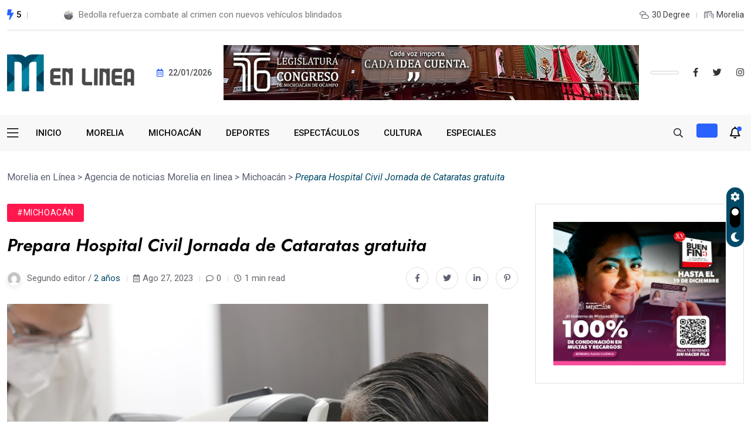

--- FILE ---
content_type: text/html; charset=UTF-8
request_url: https://moreliaenlinea.mx/prepara-hospital-civil-jornada-de-cataratas-gratuita/
body_size: 13022
content:
<!doctype html>
<html lang="es">
<head>
	<meta charset="UTF-8">
	<meta name="viewport" content="width=device-width, initial-scale=1">
	<link rel="profile" href="https://gmpg.org/xfn/11">

	<meta name='robots' content='index, follow, max-image-preview:large, max-snippet:-1, max-video-preview:-1' />

	<!-- This site is optimized with the Yoast SEO plugin v23.0 - https://yoast.com/wordpress/plugins/seo/ -->
	<title>Prepara Hospital Civil Jornada de Cataratas gratuita - Morelia en Línea</title>
	<link rel="canonical" href="https://moreliaenlinea.mx/prepara-hospital-civil-jornada-de-cataratas-gratuita/" />
	<meta property="og:locale" content="es_ES" />
	<meta property="og:type" content="article" />
	<meta property="og:title" content="Prepara Hospital Civil Jornada de Cataratas gratuita - Morelia en Línea" />
	<meta property="og:description" content="Del 18 al 22 de septiembre más de 110 pacientes serán intervenidos. Morelia, Michoacán, a 27 de agosto del 2023.- La Secretaría de Salud de Michoacán (SSM), trabaja para mejorar la calidad de vida de pacientes con cataratas y reintegrarlos a la vida social, por ello, del 18 al 22 de septiembre arrancará la Jornada [&hellip;]" />
	<meta property="og:url" content="https://moreliaenlinea.mx/prepara-hospital-civil-jornada-de-cataratas-gratuita/" />
	<meta property="og:site_name" content="Morelia en Línea" />
	<meta property="article:published_time" content="2023-08-27T18:11:29+00:00" />
	<meta property="article:modified_time" content="2023-08-27T18:11:30+00:00" />
	<meta property="og:image" content="https://moreliaenlinea.mx/wp-content/uploads/2023/08/db057302-770d-42a3-980d-204fa1698ad2.jpg" />
	<meta property="og:image:width" content="935" />
	<meta property="og:image:height" content="643" />
	<meta property="og:image:type" content="image/jpeg" />
	<meta name="author" content="Segundo editor" />
	<meta name="twitter:card" content="summary_large_image" />
	<meta name="twitter:creator" content="@morelia_enlinea" />
	<meta name="twitter:site" content="@morelia_enlinea" />
	<script type="application/ld+json" class="yoast-schema-graph">{"@context":"https://schema.org","@graph":[{"@type":"Article","@id":"https://moreliaenlinea.mx/prepara-hospital-civil-jornada-de-cataratas-gratuita/#article","isPartOf":{"@id":"https://moreliaenlinea.mx/prepara-hospital-civil-jornada-de-cataratas-gratuita/"},"author":{"name":"Segundo editor","@id":"https://moreliaenlinea.mx/#/schema/person/8183945e62f81d78ea613204d9c6a256"},"headline":"Prepara Hospital Civil Jornada de Cataratas gratuita","datePublished":"2023-08-27T18:11:29+00:00","dateModified":"2023-08-27T18:11:30+00:00","mainEntityOfPage":{"@id":"https://moreliaenlinea.mx/prepara-hospital-civil-jornada-de-cataratas-gratuita/"},"wordCount":201,"publisher":{"@id":"https://moreliaenlinea.mx/#organization"},"image":{"@id":"https://moreliaenlinea.mx/prepara-hospital-civil-jornada-de-cataratas-gratuita/#primaryimage"},"thumbnailUrl":"https://moreliaenlinea.mx/wp-content/uploads/2023/08/db057302-770d-42a3-980d-204fa1698ad2.jpg","articleSection":["Michoacán"],"inLanguage":"es"},{"@type":"WebPage","@id":"https://moreliaenlinea.mx/prepara-hospital-civil-jornada-de-cataratas-gratuita/","url":"https://moreliaenlinea.mx/prepara-hospital-civil-jornada-de-cataratas-gratuita/","name":"Prepara Hospital Civil Jornada de Cataratas gratuita - Morelia en Línea","isPartOf":{"@id":"https://moreliaenlinea.mx/#website"},"primaryImageOfPage":{"@id":"https://moreliaenlinea.mx/prepara-hospital-civil-jornada-de-cataratas-gratuita/#primaryimage"},"image":{"@id":"https://moreliaenlinea.mx/prepara-hospital-civil-jornada-de-cataratas-gratuita/#primaryimage"},"thumbnailUrl":"https://moreliaenlinea.mx/wp-content/uploads/2023/08/db057302-770d-42a3-980d-204fa1698ad2.jpg","datePublished":"2023-08-27T18:11:29+00:00","dateModified":"2023-08-27T18:11:30+00:00","breadcrumb":{"@id":"https://moreliaenlinea.mx/prepara-hospital-civil-jornada-de-cataratas-gratuita/#breadcrumb"},"inLanguage":"es","potentialAction":[{"@type":"ReadAction","target":["https://moreliaenlinea.mx/prepara-hospital-civil-jornada-de-cataratas-gratuita/"]}]},{"@type":"ImageObject","inLanguage":"es","@id":"https://moreliaenlinea.mx/prepara-hospital-civil-jornada-de-cataratas-gratuita/#primaryimage","url":"https://moreliaenlinea.mx/wp-content/uploads/2023/08/db057302-770d-42a3-980d-204fa1698ad2.jpg","contentUrl":"https://moreliaenlinea.mx/wp-content/uploads/2023/08/db057302-770d-42a3-980d-204fa1698ad2.jpg","width":935,"height":643},{"@type":"BreadcrumbList","@id":"https://moreliaenlinea.mx/prepara-hospital-civil-jornada-de-cataratas-gratuita/#breadcrumb","itemListElement":[{"@type":"ListItem","position":1,"name":"Portada","item":"https://moreliaenlinea.mx/"},{"@type":"ListItem","position":2,"name":"Agencia de noticias Morelia en linea","item":"https://moreliaenlinea.mx/agencia-noticias-morelia-en-linea/"},{"@type":"ListItem","position":3,"name":"Prepara Hospital Civil Jornada de Cataratas gratuita"}]},{"@type":"WebSite","@id":"https://moreliaenlinea.mx/#website","url":"https://moreliaenlinea.mx/","name":"Morelia en Línea","description":"","publisher":{"@id":"https://moreliaenlinea.mx/#organization"},"potentialAction":[{"@type":"SearchAction","target":{"@type":"EntryPoint","urlTemplate":"https://moreliaenlinea.mx/?s={search_term_string}"},"query-input":"required name=search_term_string"}],"inLanguage":"es"},{"@type":"Organization","@id":"https://moreliaenlinea.mx/#organization","name":"Morelia en Línea","url":"https://moreliaenlinea.mx/","logo":{"@type":"ImageObject","inLanguage":"es","@id":"https://moreliaenlinea.mx/#/schema/logo/image/","url":"https://moreliaenlinea.mx/wp-content/uploads/2023/10/Logotipo_rec.png","contentUrl":"https://moreliaenlinea.mx/wp-content/uploads/2023/10/Logotipo_rec.png","width":2133,"height":2703,"caption":"Morelia en Línea"},"image":{"@id":"https://moreliaenlinea.mx/#/schema/logo/image/"},"sameAs":["https://x.com/morelia_enlinea"]},{"@type":"Person","@id":"https://moreliaenlinea.mx/#/schema/person/8183945e62f81d78ea613204d9c6a256","name":"Segundo editor","image":{"@type":"ImageObject","inLanguage":"es","@id":"https://moreliaenlinea.mx/#/schema/person/image/","url":"https://secure.gravatar.com/avatar/286b307ce022779e6f4da81b875d3807?s=96&d=mm&r=g","contentUrl":"https://secure.gravatar.com/avatar/286b307ce022779e6f4da81b875d3807?s=96&d=mm&r=g","caption":"Segundo editor"},"url":"https://moreliaenlinea.mx/author/alfonso/"}]}</script>
	<!-- / Yoast SEO plugin. -->


<link rel='dns-prefetch' href='//fonts.googleapis.com' />
<link rel="alternate" type="application/rss+xml" title="Morelia en Línea &raquo; Feed" href="https://moreliaenlinea.mx/feed/" />
<link rel="alternate" type="application/rss+xml" title="Morelia en Línea &raquo; Feed de los comentarios" href="https://moreliaenlinea.mx/comments/feed/" />
<link rel="alternate" type="application/rss+xml" title="Morelia en Línea &raquo; Comentario Prepara Hospital Civil Jornada de Cataratas gratuita del feed" href="https://moreliaenlinea.mx/prepara-hospital-civil-jornada-de-cataratas-gratuita/feed/" />
<script>
window._wpemojiSettings = {"baseUrl":"https:\/\/s.w.org\/images\/core\/emoji\/15.0.3\/72x72\/","ext":".png","svgUrl":"https:\/\/s.w.org\/images\/core\/emoji\/15.0.3\/svg\/","svgExt":".svg","source":{"concatemoji":"https:\/\/moreliaenlinea.mx\/wp-includes\/js\/wp-emoji-release.min.js?ver=6.6"}};
/*! This file is auto-generated */
!function(i,n){var o,s,e;function c(e){try{var t={supportTests:e,timestamp:(new Date).valueOf()};sessionStorage.setItem(o,JSON.stringify(t))}catch(e){}}function p(e,t,n){e.clearRect(0,0,e.canvas.width,e.canvas.height),e.fillText(t,0,0);var t=new Uint32Array(e.getImageData(0,0,e.canvas.width,e.canvas.height).data),r=(e.clearRect(0,0,e.canvas.width,e.canvas.height),e.fillText(n,0,0),new Uint32Array(e.getImageData(0,0,e.canvas.width,e.canvas.height).data));return t.every(function(e,t){return e===r[t]})}function u(e,t,n){switch(t){case"flag":return n(e,"\ud83c\udff3\ufe0f\u200d\u26a7\ufe0f","\ud83c\udff3\ufe0f\u200b\u26a7\ufe0f")?!1:!n(e,"\ud83c\uddfa\ud83c\uddf3","\ud83c\uddfa\u200b\ud83c\uddf3")&&!n(e,"\ud83c\udff4\udb40\udc67\udb40\udc62\udb40\udc65\udb40\udc6e\udb40\udc67\udb40\udc7f","\ud83c\udff4\u200b\udb40\udc67\u200b\udb40\udc62\u200b\udb40\udc65\u200b\udb40\udc6e\u200b\udb40\udc67\u200b\udb40\udc7f");case"emoji":return!n(e,"\ud83d\udc26\u200d\u2b1b","\ud83d\udc26\u200b\u2b1b")}return!1}function f(e,t,n){var r="undefined"!=typeof WorkerGlobalScope&&self instanceof WorkerGlobalScope?new OffscreenCanvas(300,150):i.createElement("canvas"),a=r.getContext("2d",{willReadFrequently:!0}),o=(a.textBaseline="top",a.font="600 32px Arial",{});return e.forEach(function(e){o[e]=t(a,e,n)}),o}function t(e){var t=i.createElement("script");t.src=e,t.defer=!0,i.head.appendChild(t)}"undefined"!=typeof Promise&&(o="wpEmojiSettingsSupports",s=["flag","emoji"],n.supports={everything:!0,everythingExceptFlag:!0},e=new Promise(function(e){i.addEventListener("DOMContentLoaded",e,{once:!0})}),new Promise(function(t){var n=function(){try{var e=JSON.parse(sessionStorage.getItem(o));if("object"==typeof e&&"number"==typeof e.timestamp&&(new Date).valueOf()<e.timestamp+604800&&"object"==typeof e.supportTests)return e.supportTests}catch(e){}return null}();if(!n){if("undefined"!=typeof Worker&&"undefined"!=typeof OffscreenCanvas&&"undefined"!=typeof URL&&URL.createObjectURL&&"undefined"!=typeof Blob)try{var e="postMessage("+f.toString()+"("+[JSON.stringify(s),u.toString(),p.toString()].join(",")+"));",r=new Blob([e],{type:"text/javascript"}),a=new Worker(URL.createObjectURL(r),{name:"wpTestEmojiSupports"});return void(a.onmessage=function(e){c(n=e.data),a.terminate(),t(n)})}catch(e){}c(n=f(s,u,p))}t(n)}).then(function(e){for(var t in e)n.supports[t]=e[t],n.supports.everything=n.supports.everything&&n.supports[t],"flag"!==t&&(n.supports.everythingExceptFlag=n.supports.everythingExceptFlag&&n.supports[t]);n.supports.everythingExceptFlag=n.supports.everythingExceptFlag&&!n.supports.flag,n.DOMReady=!1,n.readyCallback=function(){n.DOMReady=!0}}).then(function(){return e}).then(function(){var e;n.supports.everything||(n.readyCallback(),(e=n.source||{}).concatemoji?t(e.concatemoji):e.wpemoji&&e.twemoji&&(t(e.twemoji),t(e.wpemoji)))}))}((window,document),window._wpemojiSettings);
</script>
<style id='wp-emoji-styles-inline-css'>

	img.wp-smiley, img.emoji {
		display: inline !important;
		border: none !important;
		box-shadow: none !important;
		height: 1em !important;
		width: 1em !important;
		margin: 0 0.07em !important;
		vertical-align: -0.1em !important;
		background: none !important;
		padding: 0 !important;
	}
</style>
<link rel='stylesheet' id='wp-block-library-css' href='https://moreliaenlinea.mx/wp-includes/css/dist/block-library/style.min.css?ver=6.6' media='all' />
<style id='classic-theme-styles-inline-css'>
/*! This file is auto-generated */
.wp-block-button__link{color:#fff;background-color:#32373c;border-radius:9999px;box-shadow:none;text-decoration:none;padding:calc(.667em + 2px) calc(1.333em + 2px);font-size:1.125em}.wp-block-file__button{background:#32373c;color:#fff;text-decoration:none}
</style>
<style id='global-styles-inline-css'>
:root{--wp--preset--aspect-ratio--square: 1;--wp--preset--aspect-ratio--4-3: 4/3;--wp--preset--aspect-ratio--3-4: 3/4;--wp--preset--aspect-ratio--3-2: 3/2;--wp--preset--aspect-ratio--2-3: 2/3;--wp--preset--aspect-ratio--16-9: 16/9;--wp--preset--aspect-ratio--9-16: 9/16;--wp--preset--color--black: #000000;--wp--preset--color--cyan-bluish-gray: #abb8c3;--wp--preset--color--white: #ffffff;--wp--preset--color--pale-pink: #f78da7;--wp--preset--color--vivid-red: #cf2e2e;--wp--preset--color--luminous-vivid-orange: #ff6900;--wp--preset--color--luminous-vivid-amber: #fcb900;--wp--preset--color--light-green-cyan: #7bdcb5;--wp--preset--color--vivid-green-cyan: #00d084;--wp--preset--color--pale-cyan-blue: #8ed1fc;--wp--preset--color--vivid-cyan-blue: #0693e3;--wp--preset--color--vivid-purple: #9b51e0;--wp--preset--gradient--vivid-cyan-blue-to-vivid-purple: linear-gradient(135deg,rgba(6,147,227,1) 0%,rgb(155,81,224) 100%);--wp--preset--gradient--light-green-cyan-to-vivid-green-cyan: linear-gradient(135deg,rgb(122,220,180) 0%,rgb(0,208,130) 100%);--wp--preset--gradient--luminous-vivid-amber-to-luminous-vivid-orange: linear-gradient(135deg,rgba(252,185,0,1) 0%,rgba(255,105,0,1) 100%);--wp--preset--gradient--luminous-vivid-orange-to-vivid-red: linear-gradient(135deg,rgba(255,105,0,1) 0%,rgb(207,46,46) 100%);--wp--preset--gradient--very-light-gray-to-cyan-bluish-gray: linear-gradient(135deg,rgb(238,238,238) 0%,rgb(169,184,195) 100%);--wp--preset--gradient--cool-to-warm-spectrum: linear-gradient(135deg,rgb(74,234,220) 0%,rgb(151,120,209) 20%,rgb(207,42,186) 40%,rgb(238,44,130) 60%,rgb(251,105,98) 80%,rgb(254,248,76) 100%);--wp--preset--gradient--blush-light-purple: linear-gradient(135deg,rgb(255,206,236) 0%,rgb(152,150,240) 100%);--wp--preset--gradient--blush-bordeaux: linear-gradient(135deg,rgb(254,205,165) 0%,rgb(254,45,45) 50%,rgb(107,0,62) 100%);--wp--preset--gradient--luminous-dusk: linear-gradient(135deg,rgb(255,203,112) 0%,rgb(199,81,192) 50%,rgb(65,88,208) 100%);--wp--preset--gradient--pale-ocean: linear-gradient(135deg,rgb(255,245,203) 0%,rgb(182,227,212) 50%,rgb(51,167,181) 100%);--wp--preset--gradient--electric-grass: linear-gradient(135deg,rgb(202,248,128) 0%,rgb(113,206,126) 100%);--wp--preset--gradient--midnight: linear-gradient(135deg,rgb(2,3,129) 0%,rgb(40,116,252) 100%);--wp--preset--font-size--small: 13px;--wp--preset--font-size--medium: 20px;--wp--preset--font-size--large: 36px;--wp--preset--font-size--x-large: 42px;--wp--preset--spacing--20: 0.44rem;--wp--preset--spacing--30: 0.67rem;--wp--preset--spacing--40: 1rem;--wp--preset--spacing--50: 1.5rem;--wp--preset--spacing--60: 2.25rem;--wp--preset--spacing--70: 3.38rem;--wp--preset--spacing--80: 5.06rem;--wp--preset--shadow--natural: 6px 6px 9px rgba(0, 0, 0, 0.2);--wp--preset--shadow--deep: 12px 12px 50px rgba(0, 0, 0, 0.4);--wp--preset--shadow--sharp: 6px 6px 0px rgba(0, 0, 0, 0.2);--wp--preset--shadow--outlined: 6px 6px 0px -3px rgba(255, 255, 255, 1), 6px 6px rgba(0, 0, 0, 1);--wp--preset--shadow--crisp: 6px 6px 0px rgba(0, 0, 0, 1);}:where(.is-layout-flex){gap: 0.5em;}:where(.is-layout-grid){gap: 0.5em;}body .is-layout-flex{display: flex;}.is-layout-flex{flex-wrap: wrap;align-items: center;}.is-layout-flex > :is(*, div){margin: 0;}body .is-layout-grid{display: grid;}.is-layout-grid > :is(*, div){margin: 0;}:where(.wp-block-columns.is-layout-flex){gap: 2em;}:where(.wp-block-columns.is-layout-grid){gap: 2em;}:where(.wp-block-post-template.is-layout-flex){gap: 1.25em;}:where(.wp-block-post-template.is-layout-grid){gap: 1.25em;}.has-black-color{color: var(--wp--preset--color--black) !important;}.has-cyan-bluish-gray-color{color: var(--wp--preset--color--cyan-bluish-gray) !important;}.has-white-color{color: var(--wp--preset--color--white) !important;}.has-pale-pink-color{color: var(--wp--preset--color--pale-pink) !important;}.has-vivid-red-color{color: var(--wp--preset--color--vivid-red) !important;}.has-luminous-vivid-orange-color{color: var(--wp--preset--color--luminous-vivid-orange) !important;}.has-luminous-vivid-amber-color{color: var(--wp--preset--color--luminous-vivid-amber) !important;}.has-light-green-cyan-color{color: var(--wp--preset--color--light-green-cyan) !important;}.has-vivid-green-cyan-color{color: var(--wp--preset--color--vivid-green-cyan) !important;}.has-pale-cyan-blue-color{color: var(--wp--preset--color--pale-cyan-blue) !important;}.has-vivid-cyan-blue-color{color: var(--wp--preset--color--vivid-cyan-blue) !important;}.has-vivid-purple-color{color: var(--wp--preset--color--vivid-purple) !important;}.has-black-background-color{background-color: var(--wp--preset--color--black) !important;}.has-cyan-bluish-gray-background-color{background-color: var(--wp--preset--color--cyan-bluish-gray) !important;}.has-white-background-color{background-color: var(--wp--preset--color--white) !important;}.has-pale-pink-background-color{background-color: var(--wp--preset--color--pale-pink) !important;}.has-vivid-red-background-color{background-color: var(--wp--preset--color--vivid-red) !important;}.has-luminous-vivid-orange-background-color{background-color: var(--wp--preset--color--luminous-vivid-orange) !important;}.has-luminous-vivid-amber-background-color{background-color: var(--wp--preset--color--luminous-vivid-amber) !important;}.has-light-green-cyan-background-color{background-color: var(--wp--preset--color--light-green-cyan) !important;}.has-vivid-green-cyan-background-color{background-color: var(--wp--preset--color--vivid-green-cyan) !important;}.has-pale-cyan-blue-background-color{background-color: var(--wp--preset--color--pale-cyan-blue) !important;}.has-vivid-cyan-blue-background-color{background-color: var(--wp--preset--color--vivid-cyan-blue) !important;}.has-vivid-purple-background-color{background-color: var(--wp--preset--color--vivid-purple) !important;}.has-black-border-color{border-color: var(--wp--preset--color--black) !important;}.has-cyan-bluish-gray-border-color{border-color: var(--wp--preset--color--cyan-bluish-gray) !important;}.has-white-border-color{border-color: var(--wp--preset--color--white) !important;}.has-pale-pink-border-color{border-color: var(--wp--preset--color--pale-pink) !important;}.has-vivid-red-border-color{border-color: var(--wp--preset--color--vivid-red) !important;}.has-luminous-vivid-orange-border-color{border-color: var(--wp--preset--color--luminous-vivid-orange) !important;}.has-luminous-vivid-amber-border-color{border-color: var(--wp--preset--color--luminous-vivid-amber) !important;}.has-light-green-cyan-border-color{border-color: var(--wp--preset--color--light-green-cyan) !important;}.has-vivid-green-cyan-border-color{border-color: var(--wp--preset--color--vivid-green-cyan) !important;}.has-pale-cyan-blue-border-color{border-color: var(--wp--preset--color--pale-cyan-blue) !important;}.has-vivid-cyan-blue-border-color{border-color: var(--wp--preset--color--vivid-cyan-blue) !important;}.has-vivid-purple-border-color{border-color: var(--wp--preset--color--vivid-purple) !important;}.has-vivid-cyan-blue-to-vivid-purple-gradient-background{background: var(--wp--preset--gradient--vivid-cyan-blue-to-vivid-purple) !important;}.has-light-green-cyan-to-vivid-green-cyan-gradient-background{background: var(--wp--preset--gradient--light-green-cyan-to-vivid-green-cyan) !important;}.has-luminous-vivid-amber-to-luminous-vivid-orange-gradient-background{background: var(--wp--preset--gradient--luminous-vivid-amber-to-luminous-vivid-orange) !important;}.has-luminous-vivid-orange-to-vivid-red-gradient-background{background: var(--wp--preset--gradient--luminous-vivid-orange-to-vivid-red) !important;}.has-very-light-gray-to-cyan-bluish-gray-gradient-background{background: var(--wp--preset--gradient--very-light-gray-to-cyan-bluish-gray) !important;}.has-cool-to-warm-spectrum-gradient-background{background: var(--wp--preset--gradient--cool-to-warm-spectrum) !important;}.has-blush-light-purple-gradient-background{background: var(--wp--preset--gradient--blush-light-purple) !important;}.has-blush-bordeaux-gradient-background{background: var(--wp--preset--gradient--blush-bordeaux) !important;}.has-luminous-dusk-gradient-background{background: var(--wp--preset--gradient--luminous-dusk) !important;}.has-pale-ocean-gradient-background{background: var(--wp--preset--gradient--pale-ocean) !important;}.has-electric-grass-gradient-background{background: var(--wp--preset--gradient--electric-grass) !important;}.has-midnight-gradient-background{background: var(--wp--preset--gradient--midnight) !important;}.has-small-font-size{font-size: var(--wp--preset--font-size--small) !important;}.has-medium-font-size{font-size: var(--wp--preset--font-size--medium) !important;}.has-large-font-size{font-size: var(--wp--preset--font-size--large) !important;}.has-x-large-font-size{font-size: var(--wp--preset--font-size--x-large) !important;}
:where(.wp-block-post-template.is-layout-flex){gap: 1.25em;}:where(.wp-block-post-template.is-layout-grid){gap: 1.25em;}
:where(.wp-block-columns.is-layout-flex){gap: 2em;}:where(.wp-block-columns.is-layout-grid){gap: 2em;}
:root :where(.wp-block-pullquote){font-size: 1.5em;line-height: 1.6;}
</style>
<link rel='stylesheet' id='elementhelper-main-css' href='https://moreliaenlinea.mx/wp-content/plugins/xriver-core/assets/css/elh-element.css?ver=1.0.0' media='all' />
<link rel='stylesheet' id='magezix-custom-fonts-css' href='https://fonts.googleapis.com/css?family=Roboto%3A100%2C100i%2C300%2C300i%2C400%2C400i%2C500%2C500i%2C700%2C700i%2C900%2C900i%7CJost%3A100%2C100i%2C200%2C200i%2C300%2C300i%2C400%2C400i%2C500%2C500i%2C600%2C600i%2C700%2C700i%2C800%2C800i%2C900%2C900i%7CYeseva+One%3A400&#038;subset=latin' media='all' />
<link rel='stylesheet' id='bootstrap-css' href='https://moreliaenlinea.mx/wp-content/themes/magezix/assets/css/bootstrap.min.css?ver=6.6' media='all' />
<link rel='stylesheet' id='fontawesome-css' href='https://moreliaenlinea.mx/wp-content/themes/magezix/assets/css/fontawesome.css?ver=6.6' media='all' />
<link rel='stylesheet' id='mag-animate-css' href='https://moreliaenlinea.mx/wp-content/themes/magezix/assets/css/animate.css?ver=6.6' media='all' />
<link rel='stylesheet' id='metisMenu-css' href='https://moreliaenlinea.mx/wp-content/themes/magezix/assets/css/metisMenu.css?ver=6.6' media='all' />
<link rel='stylesheet' id='mag-flaticon-css' href='https://moreliaenlinea.mx/wp-content/themes/magezix/assets/css/flaticon.css?ver=6.6' media='all' />
<link rel='stylesheet' id='uikit-min-css' href='https://moreliaenlinea.mx/wp-content/themes/magezix/assets/css/uikit.min.css?ver=6.6' media='all' />
<link rel='stylesheet' id='mCustomScrollbar-css' href='https://moreliaenlinea.mx/wp-content/themes/magezix/assets/css/jquery.mCustomScrollbar.min.css?ver=6.6' media='all' />
<link rel='stylesheet' id='owl-carousel-css' href='https://moreliaenlinea.mx/wp-content/themes/magezix/assets/css/owl.carousel.min.css?ver=6.6' media='all' />
<link rel='stylesheet' id='magnific-popup-css' href='https://moreliaenlinea.mx/wp-content/themes/magezix/assets/css/magnific-popup.css?ver=6.6' media='all' />
<link rel='stylesheet' id='magezix-post-style-css' href='https://moreliaenlinea.mx/wp-content/themes/magezix/assets/css/post-style.css?ver=6.6' media='all' />
<link rel='stylesheet' id='magezix-woocommerce-style-css' href='https://moreliaenlinea.mx/wp-content/themes/magezix/assets/css/woocommerce.css?ver=6.6' media='all' />
<link rel='stylesheet' id='magezix-main-css' href='https://moreliaenlinea.mx/wp-content/themes/magezix/assets/css/main.css?ver=6.6' media='all' />
<link rel='stylesheet' id='magezix-style-css' href='https://moreliaenlinea.mx/wp-content/themes/magezix/style.css?ver=1.0' media='all' />
<link rel='stylesheet' id='magezix-theme-custom-style-css' href='https://moreliaenlinea.mx/wp-content/themes/magezix/assets/css/custom-style.css?ver=6.6' media='all' />
<style id='magezix-theme-custom-style-inline-css'>
        
        :root {
            --color-primary: #034a68;
        }
            
        :root {
            --color-primary-2: #2962FF;
        }
            
        :root {
            --color-primary-3: #034a68;
        }
            
        :root {
            --color-white: #ffffff;
        }
            
        :root {
            --color-black: #000000;
        }
            
        :root {
            --color-default: #5D6273;
        }
            
        :root {
            --color-gray: #F8F8F8;
        }
            
        :root {
            --color-border: #E1E0E0;
        }
            
        :root {
            --color-border-2: #F2F1F1;
        }
            
        :root {
            --color-border-3: #f7f7f7;
        }
            
        :root {
            --color-dark-2: #080B17;
        }
    
</style>
<script src="https://moreliaenlinea.mx/wp-includes/js/jquery/jquery.min.js?ver=3.7.1" id="jquery-core-js"></script>
<script src="https://moreliaenlinea.mx/wp-includes/js/jquery/jquery-migrate.min.js?ver=3.4.1" id="jquery-migrate-js"></script>
<link rel="https://api.w.org/" href="https://moreliaenlinea.mx/wp-json/" /><link rel="alternate" title="JSON" type="application/json" href="https://moreliaenlinea.mx/wp-json/wp/v2/posts/45913" /><link rel="EditURI" type="application/rsd+xml" title="RSD" href="https://moreliaenlinea.mx/xmlrpc.php?rsd" />
<meta name="generator" content="WordPress 6.6" />
<link rel='shortlink' href='https://moreliaenlinea.mx/?p=45913' />
<link rel="alternate" title="oEmbed (JSON)" type="application/json+oembed" href="https://moreliaenlinea.mx/wp-json/oembed/1.0/embed?url=https%3A%2F%2Fmoreliaenlinea.mx%2Fprepara-hospital-civil-jornada-de-cataratas-gratuita%2F" />
<link rel="alternate" title="oEmbed (XML)" type="text/xml+oembed" href="https://moreliaenlinea.mx/wp-json/oembed/1.0/embed?url=https%3A%2F%2Fmoreliaenlinea.mx%2Fprepara-hospital-civil-jornada-de-cataratas-gratuita%2F&#038;format=xml" />
<link rel="pingback" href="https://moreliaenlinea.mx/xmlrpc.php"><meta name="generator" content="Elementor 3.23.1; features: e_optimized_css_loading, additional_custom_breakpoints, e_lazyload; settings: css_print_method-external, google_font-enabled, font_display-swap">
			<style>
				.e-con.e-parent:nth-of-type(n+4):not(.e-lazyloaded):not(.e-no-lazyload),
				.e-con.e-parent:nth-of-type(n+4):not(.e-lazyloaded):not(.e-no-lazyload) * {
					background-image: none !important;
				}
				@media screen and (max-height: 1024px) {
					.e-con.e-parent:nth-of-type(n+3):not(.e-lazyloaded):not(.e-no-lazyload),
					.e-con.e-parent:nth-of-type(n+3):not(.e-lazyloaded):not(.e-no-lazyload) * {
						background-image: none !important;
					}
				}
				@media screen and (max-height: 640px) {
					.e-con.e-parent:nth-of-type(n+2):not(.e-lazyloaded):not(.e-no-lazyload),
					.e-con.e-parent:nth-of-type(n+2):not(.e-lazyloaded):not(.e-no-lazyload) * {
						background-image: none !important;
					}
				}
			</style>
			<link rel="icon" href="https://moreliaenlinea.mx/wp-content/uploads/2019/07/cropped-cropped-logo-2-32x32.png" sizes="32x32" />
<link rel="icon" href="https://moreliaenlinea.mx/wp-content/uploads/2019/07/cropped-cropped-logo-2-192x192.png" sizes="192x192" />
<link rel="apple-touch-icon" href="https://moreliaenlinea.mx/wp-content/uploads/2019/07/cropped-cropped-logo-2-180x180.png" />
<meta name="msapplication-TileImage" content="https://moreliaenlinea.mx/wp-content/uploads/2019/07/cropped-cropped-logo-2-270x270.png" />
		<style id="wp-custom-css">
			.header__bottom{
	height: 100px
}		</style>
		</head>

<body class="post-template-default single single-post postid-45913 single-format-standard wp-custom-logo elementor-default elementor-kit-48057">
<div id="page" class="magezix-site-content">
	<div class="magezix-main-wrap">
	
    <!-- back to top start -->
	<div class="progress-wrap">
		<svg class="progress-circle svg-content" width="100%" height="100%" viewBox="-1 -1 102 102">
		<path d="M50,1 a49,49 0 0,1 0,98 a49,49 0 0,1 0,-98"/>
		</svg>
	</div>
	<!-- back to top end -->
    <!-- preloader start -->
    <div class="preloader">
        <div class="loader">
            <div class="line-scale">
                <div></div>
                <div></div>
                <div></div>
                <div></div>
                <div></div>
            </div>
        </div>
    </div>
    <!-- preloader end -->
    <!-- header start -->
<header class="header header--3">
    <div class="header__top-wrap">
        <div class="container">
            <div class="header__top">
                <div class="row align-items-center">
                    <div class="col-xl-6 col-lg-4 col-md-4">
                        <div class="header__logo d-xl-none">
                                        <a class="dark-logo" href="https://moreliaenlinea.mx/" >
        <img src="https://moreliaenlinea.mx/wp-content/uploads/2023/10/moreliaenlinea-normal.png" alt="">
        </a>
        <a class="light-logo" href="https://moreliaenlinea.mx/">
                    <img src="https://moreliaenlinea.mx/wp-content/themes/magezix/assets/img/logo_v3_light.svg" alt="Light logo">
            </a>
                        </div>
                        <div class="header__top-slide d-none d-xl-block">
        <div class="trending-icon-wrap ul_li">
        <i class="fas fa-bolt"></i>
        <span>5</span>
    </div>
        <div class="trending-slide owl-carousel">
                <div class="ts-item ts-item--2 ul_li">
                        <div class="post-thumb">
                <a href="https://moreliaenlinea.mx/administracion-de-yarabi-avila-lanza-programa-de-reduccion-de-costo-de-titulacion-invitan-a-egresados-a-tramitar-su-titulo/"><img width="150" height="150" src="https://moreliaenlinea.mx/wp-content/uploads/2026/01/b7f082a2-4938-479f-b328-b49c7df4193a-150x150.jpg" class="attachment-thumbnail size-thumbnail wp-post-image" alt="" decoding="async" /></a>
            </div>
                        <h2 class="post-title"><a href="https://moreliaenlinea.mx/administracion-de-yarabi-avila-lanza-programa-de-reduccion-de-costo-de-titulacion-invitan-a-egresados-a-tramitar-su-titulo/">Administración de Yarabí Ávila lanza programa de reducción de costo</a></h2>
        </div>
                <div class="ts-item ts-item--2 ul_li">
                        <div class="post-thumb">
                <a href="https://moreliaenlinea.mx/bedolla-refuerza-combate-al-crimen-con-nuevos-vehiculos-blindados/"><img width="150" height="150" src="https://moreliaenlinea.mx/wp-content/uploads/2026/01/163176e0-c207-44be-a477-cdacf98cb1ff-150x150.jpg" class="attachment-thumbnail size-thumbnail wp-post-image" alt="" decoding="async" /></a>
            </div>
                        <h2 class="post-title"><a href="https://moreliaenlinea.mx/bedolla-refuerza-combate-al-crimen-con-nuevos-vehiculos-blindados/">Bedolla refuerza combate al crimen con nuevos vehículos blindados</a></h2>
        </div>
                <div class="ts-item ts-item--2 ul_li">
                        <div class="post-thumb">
                <a href="https://moreliaenlinea.mx/ssm-alerta-a-la-poblacion-sobre-medicamento-falsificado-entresto%ef%b8%8f/"><img width="150" height="150" src="https://moreliaenlinea.mx/wp-content/uploads/2026/01/245930ac-e9ca-4f27-880b-b3dd89d03a60-150x150.jpg" class="attachment-thumbnail size-thumbnail wp-post-image" alt="" decoding="async" srcset="https://moreliaenlinea.mx/wp-content/uploads/2026/01/245930ac-e9ca-4f27-880b-b3dd89d03a60-150x150.jpg 150w, https://moreliaenlinea.mx/wp-content/uploads/2026/01/245930ac-e9ca-4f27-880b-b3dd89d03a60-300x300.jpg 300w, https://moreliaenlinea.mx/wp-content/uploads/2026/01/245930ac-e9ca-4f27-880b-b3dd89d03a60-1024x1024.jpg 1024w, https://moreliaenlinea.mx/wp-content/uploads/2026/01/245930ac-e9ca-4f27-880b-b3dd89d03a60-768x768.jpg 768w, https://moreliaenlinea.mx/wp-content/uploads/2026/01/245930ac-e9ca-4f27-880b-b3dd89d03a60.jpg 1200w" sizes="(max-width: 150px) 100vw, 150px" /></a>
            </div>
                        <h2 class="post-title"><a href="https://moreliaenlinea.mx/ssm-alerta-a-la-poblacion-sobre-medicamento-falsificado-entresto%ef%b8%8f/">SSM alerta a la población sobre medicamento falsificado Entresto®️</a></h2>
        </div>
                <div class="ts-item ts-item--2 ul_li">
                        <div class="post-thumb">
                <a href="https://moreliaenlinea.mx/mas-de-1600-vacantes-en-la-primera-feria-de-empleo-del-plan-michoacan-sedeco/"><img width="150" height="150" src="https://moreliaenlinea.mx/wp-content/uploads/2026/01/ab338dd5-438c-4ce9-933d-f642a8cf62b6-150x150.jpg" class="attachment-thumbnail size-thumbnail wp-post-image" alt="" decoding="async" /></a>
            </div>
                        <h2 class="post-title"><a href="https://moreliaenlinea.mx/mas-de-1600-vacantes-en-la-primera-feria-de-empleo-del-plan-michoacan-sedeco/">Más de 1,600 vacantes en la primera feria de empleo</a></h2>
        </div>
                <div class="ts-item ts-item--2 ul_li">
                        <div class="post-thumb">
                <a href="https://moreliaenlinea.mx/dialogo-permanente-con-la-iglesia-catolica-raul-zepeda/"><img width="150" height="150" src="https://moreliaenlinea.mx/wp-content/uploads/2026/01/035f69ba-914f-486e-9768-224c0b888bd4-150x150.jpg" class="attachment-thumbnail size-thumbnail wp-post-image" alt="" decoding="async" /></a>
            </div>
                        <h2 class="post-title"><a href="https://moreliaenlinea.mx/dialogo-permanente-con-la-iglesia-catolica-raul-zepeda/">Diálogo permanente con la Iglesia Católica: Raúl Zepeda</a></h2>
        </div>
            </div>
</div>                        
                    </div>
                    <div class="col-xl-6 col-lg-8 col-md-8">
                        <ul class="header__top-info ul_li_right">
                                                            <li><i class="far fa-clouds"></i>30 Degree</li>
                            
                                                            <li><i class="far fa-city"></i>Morelia</li>
                                                    </ul>
                    </div>
                </div>
            </div>
        </div>
    </div>
    <div class="header__middle">
        <div class="container">
            <div class="header__middle-wrap ul_li">
                <div class="header__middle-left ul_li">
                    <div class="header__logo mr-35 d-none d-xl-block">
                                    <a class="dark-logo" href="https://moreliaenlinea.mx/" >
        <img src="https://moreliaenlinea.mx/wp-content/uploads/2023/10/moreliaenlinea-normal.png" alt="">
        </a>
        <a class="light-logo" href="https://moreliaenlinea.mx/">
                    <img src="https://moreliaenlinea.mx/wp-content/themes/magezix/assets/img/logo_v3_light.svg" alt="Light logo">
            </a>
                        
                    </div>
                    <div class="header-date">
                        <i class="far fa-calendar-alt"></i> 22/01/2026                    </div>
                </div>
                        <div class="header__middle-add flex-1 text-center d-none d-md-block">
        <a href="https://congresomich.site/"><img src="https://moreliaenlinea.mx/wp-content/uploads/2025/09/unnamed-2.jpg" alt=""></a>
    </div>
                    <div class="header__language header__language--2">
                        <ul>
        <li>
                                        <ul class="lang_sub_list">
                                        <li><a href="#">Mexico</a></li>
                                        <li><a href="#">Arabic</a></li>
                                        <li><a href="#">Spanish</a></li>
                                    </ul>
                    </li>
    </ul>
                </div>
                                    <ul class="header__social header__social--2 ul_li ml-25">
                                <li><a href="https://www.facebook.com/MoreliaenLinea"><i class="fab fa-facebook-f"></i></a></li>
        <li><a href="https://twitter.com/morelia_enlinea"><i class="fab fa-twitter"></i></a></li>
        <li><a href="https://www.instagram.com/morelia_enlinea/"><i class="fab fa-instagram"></i></a></li>
                            </ul>
                            </div>
        </div>
    </div>

    <div class="header__main-wrap" data-uk-sticky="top: 250; animation: uk-animation-slide-top;">
        <div class="container">
            <div class="header__main pb-10">
                <div class="main-menu header-category ul_li navbar navbar-expand-lg">
                    <div class="header__left-nav mr-30">
                        <div class="hamburger_menu d-none d-lg-block">
                            <a href="javascript:void(0);" class="active">
                                <div class="icon bar">
                                    <span><i class="fal fa-bars"></i></span>
                                </div>
                            </a>
                        </div>
                        <div class="header__logo d-lg-none">
                                        <a class="dark-logo" href="https://moreliaenlinea.mx/" >
        <img src="https://moreliaenlinea.mx/wp-content/uploads/2023/10/moreliaenlinea-normal.png" alt="">
        </a>
        <a class="light-logo" href="https://moreliaenlinea.mx/">
                    <img src="https://moreliaenlinea.mx/wp-content/themes/magezix/assets/img/logo_v3_light.svg" alt="Light logo">
            </a>
   
                        </div>
                    </div>
                    <nav class="main-menu__nav style-2 collapse navbar-collapse">
                        <div class="menu-menu-principal-container"><ul id="magezix-primary-menu" class="menu"><li id="menu-item-116" class="menu-item menu-item-type-custom menu-item-object-custom menu-item-home menu-item-116"><a href="https://moreliaenlinea.mx//">INICIO</a></li>
<li id="menu-item-79" class="menu-item menu-item-type-taxonomy menu-item-object-category menu-item-79"><a href="https://moreliaenlinea.mx/category/morelia/">MORELIA</a></li>
<li id="menu-item-81" class="menu-item menu-item-type-taxonomy menu-item-object-category current-post-ancestor current-menu-parent current-post-parent menu-item-81"><a href="https://moreliaenlinea.mx/category/michoacan/">MICHOACÁN</a></li>
<li id="menu-item-82" class="menu-item menu-item-type-taxonomy menu-item-object-category menu-item-82"><a href="https://moreliaenlinea.mx/category/deportes/">DEPORTES</a></li>
<li id="menu-item-83" class="menu-item menu-item-type-taxonomy menu-item-object-category menu-item-83"><a href="https://moreliaenlinea.mx/category/espectaculos/">ESPECTÁCULOS</a></li>
<li id="menu-item-80" class="menu-item menu-item-type-taxonomy menu-item-object-category menu-item-80"><a href="https://moreliaenlinea.mx/category/cultura/">CULTURA</a></li>
<li id="menu-item-1827" class="menu-item menu-item-type-taxonomy menu-item-object-category menu-item-1827"><a href="https://moreliaenlinea.mx/category/especiales/">ESPECIALES</a></li>
</ul></div>                    </nav>
                </div>
                            
                <div class="header__right ul_li">
                    <div class="search-box-outer">
                        <div class="search-box-btn"><i class="far fa-search"></i></div>
                    </div>
                    <div class="header__btn">
                                    <div class="header__btn">
            <a class="thm-btn thm-btn--2" href=""></a>
        </div>
                        </div>
                    <div class="header__icons">
                        <button id="page-header-notifications-dropdown" class="icon header-notifications pos-rel" type="button" data-bs-toggle="dropdown" aria-haspopup="true" aria-expanded="false" >
                            <i class="far fa-bell"></i>
                            <span class="notification"></span>
                        </button>

                        <div class="header-notifications-content dropdown-menu dropdown-menu-lg dropdown-menu-end p-0"  aria-labelledby="page-header-notifications-dropdown">
                                <div class="notification-popup">
                <div class="notification-header">
            <span class="otification-text">Notification</span>
                    </div>
                <div class="notification-content">
            <div class="scroll-holder">
                                <div class="notification-latest">
                    <span class="notification-content-title"><i class="far fa-clock"></i>Latest News</span>
                </div>
                                <div class="block-inner">
                                    <div class="p-wrap ul_li tx-post">
                                                <div class="post-thumb mzx-post__item">
                            <a href="https://moreliaenlinea.mx/administracion-de-yarabi-avila-lanza-programa-de-reduccion-de-costo-de-titulacion-invitan-a-egresados-a-tramitar-su-titulo/"><img width="640" height="426" src="https://moreliaenlinea.mx/wp-content/uploads/2026/01/b7f082a2-4938-479f-b328-b49c7df4193a-1024x682.jpg" class="attachment-large size-large wp-post-image" alt="" decoding="async" srcset="https://moreliaenlinea.mx/wp-content/uploads/2026/01/b7f082a2-4938-479f-b328-b49c7df4193a-1024x682.jpg 1024w, https://moreliaenlinea.mx/wp-content/uploads/2026/01/b7f082a2-4938-479f-b328-b49c7df4193a-300x200.jpg 300w, https://moreliaenlinea.mx/wp-content/uploads/2026/01/b7f082a2-4938-479f-b328-b49c7df4193a-768x512.jpg 768w, https://moreliaenlinea.mx/wp-content/uploads/2026/01/b7f082a2-4938-479f-b328-b49c7df4193a-1536x1023.jpg 1536w, https://moreliaenlinea.mx/wp-content/uploads/2026/01/b7f082a2-4938-479f-b328-b49c7df4193a.jpg 1600w" sizes="(max-width: 640px) 100vw, 640px" /></a>
                        </div>
                                                <div class="post-content">
                            <h4 class="post-title border-effect-2"><a href="https://moreliaenlinea.mx/administracion-de-yarabi-avila-lanza-programa-de-reduccion-de-costo-de-titulacion-invitan-a-egresados-a-tramitar-su-titulo/">Administración de Yarabí Ávila lanza programa de reducción</a></h4>
                            <span class="date">Ene 21, 2026</span>
                        </div>
                    </div>
                                        <div class="p-wrap ul_li tx-post">
                                                <div class="post-thumb mzx-post__item">
                            <a href="https://moreliaenlinea.mx/bedolla-refuerza-combate-al-crimen-con-nuevos-vehiculos-blindados/"><img width="640" height="426" src="https://moreliaenlinea.mx/wp-content/uploads/2026/01/163176e0-c207-44be-a477-cdacf98cb1ff-1024x682.jpg" class="attachment-large size-large wp-post-image" alt="" decoding="async" srcset="https://moreliaenlinea.mx/wp-content/uploads/2026/01/163176e0-c207-44be-a477-cdacf98cb1ff-1024x682.jpg 1024w, https://moreliaenlinea.mx/wp-content/uploads/2026/01/163176e0-c207-44be-a477-cdacf98cb1ff-300x200.jpg 300w, https://moreliaenlinea.mx/wp-content/uploads/2026/01/163176e0-c207-44be-a477-cdacf98cb1ff-768x512.jpg 768w, https://moreliaenlinea.mx/wp-content/uploads/2026/01/163176e0-c207-44be-a477-cdacf98cb1ff.jpg 1280w" sizes="(max-width: 640px) 100vw, 640px" /></a>
                        </div>
                                                <div class="post-content">
                            <h4 class="post-title border-effect-2"><a href="https://moreliaenlinea.mx/bedolla-refuerza-combate-al-crimen-con-nuevos-vehiculos-blindados/">Bedolla refuerza combate al crimen con nuevos vehículos</a></h4>
                            <span class="date">Ene 21, 2026</span>
                        </div>
                    </div>
                                        <div class="p-wrap ul_li tx-post">
                                                <div class="post-thumb mzx-post__item">
                            <a href="https://moreliaenlinea.mx/ssm-alerta-a-la-poblacion-sobre-medicamento-falsificado-entresto%ef%b8%8f/"><img width="640" height="640" src="https://moreliaenlinea.mx/wp-content/uploads/2026/01/245930ac-e9ca-4f27-880b-b3dd89d03a60-1024x1024.jpg" class="attachment-large size-large wp-post-image" alt="" decoding="async" srcset="https://moreliaenlinea.mx/wp-content/uploads/2026/01/245930ac-e9ca-4f27-880b-b3dd89d03a60-1024x1024.jpg 1024w, https://moreliaenlinea.mx/wp-content/uploads/2026/01/245930ac-e9ca-4f27-880b-b3dd89d03a60-300x300.jpg 300w, https://moreliaenlinea.mx/wp-content/uploads/2026/01/245930ac-e9ca-4f27-880b-b3dd89d03a60-150x150.jpg 150w, https://moreliaenlinea.mx/wp-content/uploads/2026/01/245930ac-e9ca-4f27-880b-b3dd89d03a60-768x768.jpg 768w, https://moreliaenlinea.mx/wp-content/uploads/2026/01/245930ac-e9ca-4f27-880b-b3dd89d03a60.jpg 1200w" sizes="(max-width: 640px) 100vw, 640px" /></a>
                        </div>
                                                <div class="post-content">
                            <h4 class="post-title border-effect-2"><a href="https://moreliaenlinea.mx/ssm-alerta-a-la-poblacion-sobre-medicamento-falsificado-entresto%ef%b8%8f/">SSM alerta a la población sobre medicamento falsificado</a></h4>
                            <span class="date">Ene 21, 2026</span>
                        </div>
                    </div>
                                        <div class="p-wrap ul_li tx-post">
                                                <div class="post-thumb mzx-post__item">
                            <a href="https://moreliaenlinea.mx/mas-de-1600-vacantes-en-la-primera-feria-de-empleo-del-plan-michoacan-sedeco/"><img width="640" height="426" src="https://moreliaenlinea.mx/wp-content/uploads/2026/01/ab338dd5-438c-4ce9-933d-f642a8cf62b6-1024x682.jpg" class="attachment-large size-large wp-post-image" alt="" decoding="async" srcset="https://moreliaenlinea.mx/wp-content/uploads/2026/01/ab338dd5-438c-4ce9-933d-f642a8cf62b6-1024x682.jpg 1024w, https://moreliaenlinea.mx/wp-content/uploads/2026/01/ab338dd5-438c-4ce9-933d-f642a8cf62b6-300x200.jpg 300w, https://moreliaenlinea.mx/wp-content/uploads/2026/01/ab338dd5-438c-4ce9-933d-f642a8cf62b6-768x512.jpg 768w, https://moreliaenlinea.mx/wp-content/uploads/2026/01/ab338dd5-438c-4ce9-933d-f642a8cf62b6-1536x1023.jpg 1536w, https://moreliaenlinea.mx/wp-content/uploads/2026/01/ab338dd5-438c-4ce9-933d-f642a8cf62b6.jpg 1600w" sizes="(max-width: 640px) 100vw, 640px" /></a>
                        </div>
                                                <div class="post-content">
                            <h4 class="post-title border-effect-2"><a href="https://moreliaenlinea.mx/mas-de-1600-vacantes-en-la-primera-feria-de-empleo-del-plan-michoacan-sedeco/">Más de 1,600 vacantes en la primera feria</a></h4>
                            <span class="date">Ene 21, 2026</span>
                        </div>
                    </div>
                                    </div>
            </div>
        </div>
    </div>
                            </div>
                        
                    </div>
                    <div class="hamburger_menu d-lg-none">
                        <a href="javascript:void(0);" class="active">
                            <div class="icon bar">
                                <span><i class="fal fa-bars"></i></span>
                            </div>
                        </a>
                    </div>
                </div>
            </div>
        </div>
    </div>
</header>
<!-- header end -->
    <!-- Search Popup -->
    <div class="search-popup">
        <div class="color-layer"></div>
        <button class="close-search"><span class="far fa-arrow-up"></span></button>
        <form method="get" action="https://moreliaenlinea.mx/">
            <div class="form-group">
                <input type="search" name="s" id="search" value="" placeholder="Search Here">
                <button type="submit"><i class="fa fa-search"></i></button>
            </div>
        </form>
    </div>
    <!-- End Header Search -->

    <!-- slide-bar start -->
    <aside class="slide-bar">
    <div class="close-mobile-menu">
        <a href="javascript:void(0);"><i class="fal fa-times"></i></a>
    </div>
    <!-- side-mobile-menu start -->
    <nav class="side-mobile-menu">
        <div class="header-mobile-search">
            <form role="search" method="get" action="https://moreliaenlinea.mx/">
                <input type="text" name="s" id="search" value=""  placeholder="Search Keywords">
                <button type="submit"><i class="ti-search"></i></button>
            </form>
        </div>
        <div class="menu-menu-principal-container"><ul id="mobile-menu-active" class="menu"><li class="menu-item menu-item-type-custom menu-item-object-custom menu-item-home menu-item-116"><a href="https://moreliaenlinea.mx//">INICIO</a></li>
<li class="menu-item menu-item-type-taxonomy menu-item-object-category menu-item-79"><a href="https://moreliaenlinea.mx/category/morelia/">MORELIA</a></li>
<li class="menu-item menu-item-type-taxonomy menu-item-object-category current-post-ancestor current-menu-parent current-post-parent menu-item-81"><a href="https://moreliaenlinea.mx/category/michoacan/">MICHOACÁN</a></li>
<li class="menu-item menu-item-type-taxonomy menu-item-object-category menu-item-82"><a href="https://moreliaenlinea.mx/category/deportes/">DEPORTES</a></li>
<li class="menu-item menu-item-type-taxonomy menu-item-object-category menu-item-83"><a href="https://moreliaenlinea.mx/category/espectaculos/">ESPECTÁCULOS</a></li>
<li class="menu-item menu-item-type-taxonomy menu-item-object-category menu-item-80"><a href="https://moreliaenlinea.mx/category/cultura/">CULTURA</a></li>
<li class="menu-item menu-item-type-taxonomy menu-item-object-category menu-item-1827"><a href="https://moreliaenlinea.mx/category/especiales/">ESPECIALES</a></li>
</ul></div>    </nav>
    <!-- side-mobile-menu end -->
    </aside>
    <div class="body-overlay"></div>
    <!-- slide-bar end -->


    <!-- breadcrumb start -->
    <section class="breadcrumb-area">
        <div class="container">
            <div class="magezix-breadcrumb breadcrumbs">
                <!-- Breadcrumb NavXT 7.3.1 -->
<span property="itemListElement" typeof="ListItem"><a property="item" typeof="WebPage" title="Ir a Morelia en Línea." href="https://moreliaenlinea.mx" class="home" ><span property="name">Morelia en Línea</span></a><meta property="position" content="1"></span> &gt; <span property="itemListElement" typeof="ListItem"><a property="item" typeof="WebPage" title="Ir a Agencia de noticias Morelia en linea." href="https://moreliaenlinea.mx/agencia-noticias-morelia-en-linea/" class="post-root post post-post" ><span property="name">Agencia de noticias Morelia en linea</span></a><meta property="position" content="2"></span> &gt; <span property="itemListElement" typeof="ListItem"><a property="item" typeof="WebPage" title="Go to the Michoacán Categoría archives." href="https://moreliaenlinea.mx/category/michoacan/" class="taxonomy category" ><span property="name">Michoacán</span></a><meta property="position" content="3"></span> &gt; <span property="itemListElement" typeof="ListItem"><span property="name" class="post post-post current-item"><em>Prepara Hospital Civil Jornada de Cataratas gratuita</em></span><meta property="url" content="https://moreliaenlinea.mx/prepara-hospital-civil-jornada-de-cataratas-gratuita/"><meta property="position" content="4"></span>
            </div>
        </div>
    </section>
    <!-- breadcrumb end -->
    

<div class="magezix-single-post pb-120">
    <div class="container">
        <div class="row mt-none-50 sticky-coloum-wrap">
            <div class="col-xl-9 col-lg-8 sticky-coloum-item">
                <div class="ajax-scroll-post">


                                       <div class="blog-post-wrap-all mt-50">
                        <div class="blog-post-wrap ">
                            <article id="post-45913"  class="post-details post-45913 post type-post status-publish format-standard has-post-thumbnail hentry category-michoacan">
                                                                            <a class="post-cat cat-style-1 mb-20" style="background-color:#ff184e" href="https://moreliaenlinea.mx/category/michoacan/">
        	#Michoacán        </a>
                                                                    <h2><em>Prepara Hospital Civil Jornada de Cataratas gratuita</em></h2>                                <div class="post-details__meta ul_li_between mb-25 mt-none-30">
                                    <ul class="post-meta post-meta--4 style-2 ul_li mt-30">
                                                                                <li>
                                            <div class="post-meta__author ul_li">
                                                <div class="avatar">
                                                    <img alt='' src='https://secure.gravatar.com/avatar/286b307ce022779e6f4da81b875d3807?s=22&#038;d=mm&#038;r=g' srcset='https://secure.gravatar.com/avatar/286b307ce022779e6f4da81b875d3807?s=44&#038;d=mm&#038;r=g 2x' class='avatar avatar-22 photo' height='22' width='22' decoding='async'/>                                                </div>
                                                <span>Segundo editor                                                                                                            / <span class="year">2 años</span>
                                                                                                    </span>
                                            </div>
                                        </li>
                                        
                                        <li><i class="far fa-calendar-alt"></i>Ago 27, 2023</li>
                                                                                <li class="magezix-comment"><i class="far fa-comment"></i>0</li>
                                                                                                                            <li><i class="far fa-clock"></i>1 min read</li>
                                                                            </ul>
                                    <ul class="post-share ul_li mt-30">
  <li><a class="fb" onClick="window.open('http://www.facebook.com/sharer.php?u=https://moreliaenlinea.mx/prepara-hospital-civil-jornada-de-cataratas-gratuita/','Facebook','width=600,height=300,left='+(screen.availWidth/2-300)+',top='+(screen.availHeight/2-150)+''); return false;" href="https://www.facebook.com/sharer.php?u=https://moreliaenlinea.mx/prepara-hospital-civil-jornada-de-cataratas-gratuita/"><i class="fab fa-facebook-f"></i></a></li>

  <li><a class="tw" onClick="window.open('http://twitter.com/share?url=https://moreliaenlinea.mx/prepara-hospital-civil-jornada-de-cataratas-gratuita/&amp;text=&lt;em&gt;Prepara Hospital Civil Jornada de Cataratas gratuita&lt;/em&gt;','Twitter share','width=600,height=300,left='+(screen.availWidth/2-300)+',top='+(screen.availHeight/2-150)+''); return false;" href="https://twitter.com/share?url=https://moreliaenlinea.mx/prepara-hospital-civil-jornada-de-cataratas-gratuita/&amp;text=<em>Prepara%20Hospital%20Civil%20Jornada%20de%20Cataratas%20gratuita</em>"><i class="fab fa-twitter"></i></a></li>

  <li><a class="ln" onClick="window.open('https://www.linkedin.com/cws/share?url=https://moreliaenlinea.mx/prepara-hospital-civil-jornada-de-cataratas-gratuita/&amp;text=&lt;em&gt;Prepara Hospital Civil Jornada de Cataratas gratuita&lt;/em&gt;','Linkedin share','width=600,height=300,left='+(screen.availWidth/2-300)+',top='+(screen.availHeight/2-150)+''); return false;" href="https://twitter.com/share?url=https://moreliaenlinea.mx/prepara-hospital-civil-jornada-de-cataratas-gratuita/&amp;text=<em>Prepara%20Hospital%20Civil%20Jornada%20de%20Cataratas%20gratuita</em>"><i class="fab fa-linkedin-in"></i></a></li>

  <li><a class="pt" href='javascript:void((function()%7Bvar%20e=document.createElement(&apos;script&apos;);e.setAttribute(&apos;type&apos;,&apos;text/javascript&apos;);e.setAttribute(&apos;charset&apos;,&apos;UTF-8&apos;);e.setAttribute(&apos;src&apos;,&apos;http://assets.pinterest.com/js/pinmarklet.js?r=&apos;+Math.random()*99999999);document.body.appendChild(e)%7D)());'><i class="fab fa-pinterest-p"></i></a></li>

</ul>
                                </div>
                                                                <figure class="post-thumb mb-30">
                                    <img width="820" height="564" src="https://moreliaenlinea.mx/wp-content/uploads/2023/08/db057302-770d-42a3-980d-204fa1698ad2.jpg" class="attachment-magezix-991x564 size-magezix-991x564 wp-post-image" alt="" decoding="async" srcset="https://moreliaenlinea.mx/wp-content/uploads/2023/08/db057302-770d-42a3-980d-204fa1698ad2.jpg 935w, https://moreliaenlinea.mx/wp-content/uploads/2023/08/db057302-770d-42a3-980d-204fa1698ad2-250x172.jpg 250w, https://moreliaenlinea.mx/wp-content/uploads/2023/08/db057302-770d-42a3-980d-204fa1698ad2-700x481.jpg 700w, https://moreliaenlinea.mx/wp-content/uploads/2023/08/db057302-770d-42a3-980d-204fa1698ad2-768x528.jpg 768w, https://moreliaenlinea.mx/wp-content/uploads/2023/08/db057302-770d-42a3-980d-204fa1698ad2-120x83.jpg 120w" sizes="(max-width: 820px) 100vw, 820px" />                                </figure>
                                
                                <div class="entry-content">
                                    
<p><em>Del 18 al 22 de septiembre más de 110 pacientes serán intervenidos.</em></p>



<p><em>Morelia, Michoacán, a 27 de agosto del 2023.-</em> La Secretaría de Salud de Michoacán (SSM), trabaja para mejorar la calidad de vida de pacientes con cataratas y reintegrarlos a la vida social, por ello, del 18 al 22 de septiembre arrancará la Jornada de Cirugía de Cataratas gratuita, para personas sin derechohabiencia.</p>



<p>El Hospital General “Dr. Miguel Silva”, será sede de estas jornadas dónde se verán beneficiados 110 personas en su mayoría adultos mayores, padecimiento muy común a medida que la gente envejece y se presenta con visión borrosa, los colores se ven opacos, sensibilidad a la luz, problemas de visión en la noche, visión doble y en muchas ocasiones pueden ocasionar pérdida de la visión.</p>



<p>Mencionar, que se llevarán a cabo 25 intervenciones quirúrgicas por día, de lunes a jueves, con el apoyo de ocho especialistas en oftalmología adscritos al Hospital Civil y seis enfermeras de esa unidad.</p>



<p>El procedimiento es ambulatorio y muy segura, dura aproximadamente de 40 a 45 minutos por paciente, y nueve de cada 10 mejoran su visión.</p>
                                </div><!-- .entry-content -->
                                <div class="post-tags-share mt-20 mb-55">
                                                                            <div class="tags d-flex align-items-center mt-30">
                                            <ul class="list-unstyled ul_li">
                                                                                            </ul>
                                        </div>
                                                                                                                
<div class="social-share d-flex align-items-center mt-30">
  <h5 class="title">Share:</h5>
  <ul class="ul_li">
    <li><a class="fb" onClick="window.open('http://www.facebook.com/sharer.php?u=https://moreliaenlinea.mx/prepara-hospital-civil-jornada-de-cataratas-gratuita/','Facebook','width=600,height=300,left='+(screen.availWidth/2-300)+',top='+(screen.availHeight/2-150)+''); return false;" href="https://www.facebook.com/sharer.php?u=https://moreliaenlinea.mx/prepara-hospital-civil-jornada-de-cataratas-gratuita/"><i class="fab fa-facebook-f"></i></a></li>

    <li><a class="tw" onClick="window.open('http://twitter.com/share?url=https://moreliaenlinea.mx/prepara-hospital-civil-jornada-de-cataratas-gratuita/&amp;text=&lt;em&gt;Prepara Hospital Civil Jornada de Cataratas gratuita&lt;/em&gt;','Twitter share','width=600,height=300,left='+(screen.availWidth/2-300)+',top='+(screen.availHeight/2-150)+''); return false;" href="https://twitter.com/share?url=https://moreliaenlinea.mx/prepara-hospital-civil-jornada-de-cataratas-gratuita/&amp;text=<em>Prepara%20Hospital%20Civil%20Jornada%20de%20Cataratas%20gratuita</em>"><i class="fab fa-twitter"></i></a></li>

    <li><a class="ln" onClick="window.open('https://www.linkedin.com/cws/share?url=https://moreliaenlinea.mx/prepara-hospital-civil-jornada-de-cataratas-gratuita/&amp;text=&lt;em&gt;Prepara Hospital Civil Jornada de Cataratas gratuita&lt;/em&gt;','Linkedin share','width=600,height=300,left='+(screen.availWidth/2-300)+',top='+(screen.availHeight/2-150)+''); return false;" href="https://twitter.com/share?url=https://moreliaenlinea.mx/prepara-hospital-civil-jornada-de-cataratas-gratuita/&amp;text=<em>Prepara%20Hospital%20Civil%20Jornada%20de%20Cataratas%20gratuita</em>"><i class="fab fa-linkedin-in"></i></a></li>

    <li><a class="pt" href='javascript:void((function()%7Bvar%20e=document.createElement(&apos;script&apos;);e.setAttribute(&apos;type&apos;,&apos;text/javascript&apos;);e.setAttribute(&apos;charset&apos;,&apos;UTF-8&apos;);e.setAttribute(&apos;src&apos;,&apos;http://assets.pinterest.com/js/pinmarklet.js?r=&apos;+Math.random()*99999999);document.body.appendChild(e)%7D)());'><i class="fab fa-pinterest-p"></i></a></li>

  </ul>
</div>
                                                                    </div>
                            </article>
                        </div>
                                            </div>
                                   </div>
            </div>
            <div class="col-xl-3 col-lg-4 sticky-coloum-item">
	<aside id="secondary" class="widget-area blog-sidebar mt-50">
		<section id="media_image-3" class="widget mt-40 widget_media_image"><a href="https://refrendodigital.michoacan.gob.mx"><img width="1251" height="1042" src="https://moreliaenlinea.mx/wp-content/uploads/2025/12/Version-5.-Mujer-Buen-Fin_MORELIA-EN-LINEA.jpg" class="image wp-image-74197  attachment-full size-full" alt="" style="max-width: 100%; height: auto;" decoding="async" srcset="https://moreliaenlinea.mx/wp-content/uploads/2025/12/Version-5.-Mujer-Buen-Fin_MORELIA-EN-LINEA.jpg 1251w, https://moreliaenlinea.mx/wp-content/uploads/2025/12/Version-5.-Mujer-Buen-Fin_MORELIA-EN-LINEA-300x250.jpg 300w, https://moreliaenlinea.mx/wp-content/uploads/2025/12/Version-5.-Mujer-Buen-Fin_MORELIA-EN-LINEA-1024x853.jpg 1024w, https://moreliaenlinea.mx/wp-content/uploads/2025/12/Version-5.-Mujer-Buen-Fin_MORELIA-EN-LINEA-768x640.jpg 768w" sizes="(max-width: 1251px) 100vw, 1251px" /></a></section>	</aside><!-- #secondary -->
</div>

        </div>
    </div>
</div>

	

        <!-- theme-switch-box -->
        <div class="theme-switch-box-wrap">
            <div class="theme-switch-box">
            <span class="theme-switch-box__theme-status"><i class="fas fa-cog"></i></span>
            <label class="theme-switch-box__label" for="themeSwitchCheckbox">
                <input class="theme-switch-box__input" type="checkbox" name="themeSwitchCheckbox"
                    id="themeSwitchCheckbox">
                <span class="theme-switch-box__main"></span>
            </label>
            <span class="theme-switch-box__theme-status"><i class="fas fa-moon"></i></span>
            </div>
        </div>
        <!-- end theme-switch-box -->
        </div>
<!-- footer start -->
<footer class="footer footer-bg pt-110">
    <div class="container">
                <div class="footer__main pb-100">
            <div class="row mt-none-40">
                
                                                                <div class="widget_text footer__widget col-lg-3 col-md-6 mt-40"><div class="textwidget custom-html-widget"></div></div>            </div>
        </div>
                <div class="footer__bottom ul_li_center">
            <div class="footer__copyright mt-15">
                Morelia en Linea 2024            </div>

            
                    </div>
    </div>
</footer>
<!-- footer end --></div><!-- #page -->
			<script type='text/javascript'>
				const lazyloadRunObserver = () => {
					const lazyloadBackgrounds = document.querySelectorAll( `.e-con.e-parent:not(.e-lazyloaded)` );
					const lazyloadBackgroundObserver = new IntersectionObserver( ( entries ) => {
						entries.forEach( ( entry ) => {
							if ( entry.isIntersecting ) {
								let lazyloadBackground = entry.target;
								if( lazyloadBackground ) {
									lazyloadBackground.classList.add( 'e-lazyloaded' );
								}
								lazyloadBackgroundObserver.unobserve( entry.target );
							}
						});
					}, { rootMargin: '200px 0px 200px 0px' } );
					lazyloadBackgrounds.forEach( ( lazyloadBackground ) => {
						lazyloadBackgroundObserver.observe( lazyloadBackground );
					} );
				};
				const events = [
					'DOMContentLoaded',
					'elementor/lazyload/observe',
				];
				events.forEach( ( event ) => {
					document.addEventListener( event, lazyloadRunObserver );
				} );
			</script>
			<script src="https://moreliaenlinea.mx/wp-content/themes/magezix/assets/js/bootstrap.bundle.min.js?ver=6.6" id="bootstrap-js"></script>
<script src="https://moreliaenlinea.mx/wp-content/themes/magezix/assets/js/owl.carousel.min.js?ver=2.2.1" id="owl-carousel-js"></script>
<script src="https://moreliaenlinea.mx/wp-content/themes/magezix/assets/js/backToTop.js" id="backToTop-js"></script>
<script src="https://moreliaenlinea.mx/wp-content/themes/magezix/assets/js/uikit.min.js?ver=2.2.1" id="uikit-min-js"></script>
<script src="https://moreliaenlinea.mx/wp-content/themes/magezix/assets/js/resize-sensor.min.js?ver=2.2.1" id="resize-sensor-js"></script>
<script src="https://moreliaenlinea.mx/wp-content/themes/magezix/assets/js/theia-sticky-sidebar.min.js?ver=2.2.1" id="theia-sticky-sidebar-js"></script>
<script src="https://moreliaenlinea.mx/wp-content/themes/magezix/assets/js/wow.min.js?ver=2.2.1" id="wow-min-js"></script>
<script src="https://moreliaenlinea.mx/wp-content/themes/magezix/assets/js/touchspin.js?ver=2.2.1" id="touchspin-js"></script>
<script src="https://moreliaenlinea.mx/wp-content/themes/magezix/assets/js/jquery.mCustomScrollbar.concat.min.js?ver=2.2.1" id="jquery-mCustomScrollbar-js"></script>
<script src="https://moreliaenlinea.mx/wp-content/themes/magezix/assets/js/jquery.magnific-popup.min.js?ver=2.2.1" id="jquery-magnific-popup-js"></script>
<script src="https://moreliaenlinea.mx/wp-content/themes/magezix/assets/js/metisMenu.min.js?ver=2.2.1" id="metisMenu-js"></script>
<script id="magezix-main-js-extra">
var magezixObj = {"ajaxURL":"https:\/\/moreliaenlinea.mx\/wp-admin\/admin-ajax.php","post_scroll_limit":"5","nonce":"02074a7653"};
</script>
<script src="https://moreliaenlinea.mx/wp-content/themes/magezix/assets/js/main.js?ver=1.0" id="magezix-main-js"></script>

<script defer src="https://static.cloudflareinsights.com/beacon.min.js/vcd15cbe7772f49c399c6a5babf22c1241717689176015" integrity="sha512-ZpsOmlRQV6y907TI0dKBHq9Md29nnaEIPlkf84rnaERnq6zvWvPUqr2ft8M1aS28oN72PdrCzSjY4U6VaAw1EQ==" data-cf-beacon='{"version":"2024.11.0","token":"dfb2bf35f5b1415cbcba8cc271c380e9","r":1,"server_timing":{"name":{"cfCacheStatus":true,"cfEdge":true,"cfExtPri":true,"cfL4":true,"cfOrigin":true,"cfSpeedBrain":true},"location_startswith":null}}' crossorigin="anonymous"></script>
</body>
</html>

<!-- Dynamic page generated in 0.265 seconds. -->
<!-- Cached page generated by WP-Super-Cache on 2026-01-22 01:36:02 -->

<!-- super cache -->

--- FILE ---
content_type: image/svg+xml
request_url: https://moreliaenlinea.mx/wp-content/themes/magezix/assets/img/logo_v3_light.svg
body_size: 3194
content:
<svg width="152" height="38" viewBox="0 0 152 38" fill="none" xmlns="http://www.w3.org/2000/svg">
<path d="M52.52 8.80469H55.8687L60.7993 22.8979L65.73 8.80469H69.0786L62.144 28H59.4546L52.52 8.80469ZM50.7139 8.80469H54.0493L54.6558 22.542V28H50.7139V8.80469ZM67.5493 8.80469H70.8979V28H66.9429V22.542L67.5493 8.80469ZM81.8271 24.7832V18.4287C81.8271 17.9717 81.7524 17.5806 81.603 17.2554C81.4536 16.9214 81.2207 16.6621 80.9043 16.4775C80.5967 16.293 80.1968 16.2007 79.7046 16.2007C79.2827 16.2007 78.918 16.2754 78.6104 16.4248C78.3027 16.5654 78.0654 16.772 77.8984 17.0444C77.7314 17.3081 77.6479 17.6201 77.6479 17.9805H73.8511C73.8511 17.374 73.9917 16.7983 74.2729 16.2534C74.5542 15.7085 74.9629 15.2295 75.499 14.8164C76.0352 14.3945 76.6724 14.0649 77.4106 13.8276C78.1577 13.5903 78.9927 13.4717 79.9155 13.4717C81.0229 13.4717 82.0073 13.6562 82.8687 14.0254C83.73 14.3945 84.4067 14.9482 84.8989 15.6865C85.3999 16.4248 85.6504 17.3477 85.6504 18.4551V24.5591C85.6504 25.3413 85.6987 25.9829 85.7954 26.4839C85.8921 26.9761 86.0327 27.4067 86.2173 27.7759V28H82.3809C82.1963 27.6133 82.0557 27.1299 81.959 26.5498C81.8711 25.9609 81.8271 25.3721 81.8271 24.7832ZM82.3281 19.312L82.3545 21.4609H80.2319C79.731 21.4609 79.2959 21.5181 78.9268 21.6323C78.5576 21.7466 78.2544 21.9092 78.0171 22.1201C77.7798 22.3223 77.604 22.5596 77.4897 22.832C77.3843 23.1045 77.3315 23.4033 77.3315 23.7285C77.3315 24.0537 77.4062 24.3481 77.5557 24.6118C77.7051 24.8667 77.9204 25.0688 78.2017 25.2183C78.4829 25.3589 78.8125 25.4292 79.1904 25.4292C79.7617 25.4292 80.2583 25.3149 80.6802 25.0864C81.1021 24.8579 81.4272 24.5767 81.6558 24.2427C81.8931 23.9087 82.0161 23.5923 82.0249 23.2935L83.0269 24.9019C82.8862 25.2622 82.6929 25.6357 82.4468 26.0225C82.2095 26.4092 81.9062 26.7739 81.5371 27.1167C81.168 27.4507 80.7241 27.7275 80.2056 27.9473C79.687 28.1582 79.0718 28.2637 78.3599 28.2637C77.4546 28.2637 76.6328 28.0835 75.8945 27.7231C75.165 27.354 74.585 26.8486 74.1543 26.207C73.7324 25.5566 73.5215 24.8184 73.5215 23.9922C73.5215 23.2451 73.6621 22.5815 73.9434 22.0015C74.2246 21.4214 74.6377 20.9336 75.1826 20.5381C75.7363 20.1338 76.4263 19.8306 77.2524 19.6284C78.0786 19.4175 79.0366 19.312 80.1265 19.312H82.3281ZM97.6079 13.7354H101.049V27.5254C101.049 28.8262 100.759 29.9292 100.179 30.8345C99.6074 31.7485 98.8076 32.4385 97.7793 32.9043C96.751 33.3789 95.5557 33.6162 94.1934 33.6162C93.5957 33.6162 92.9629 33.5371 92.2949 33.3789C91.6357 33.2207 91.0029 32.9746 90.3965 32.6406C89.7988 32.3066 89.2979 31.8848 88.8936 31.375L90.5679 29.1338C91.0073 29.6436 91.5171 30.0391 92.0972 30.3203C92.6772 30.6104 93.3188 30.7554 94.022 30.7554C94.7075 30.7554 95.2876 30.6279 95.7622 30.373C96.2368 30.127 96.6016 29.7622 96.8564 29.2788C97.1113 28.8042 97.2388 28.2285 97.2388 27.5518V17.0312L97.6079 13.7354ZM88.0103 21.0391V20.7622C88.0103 19.6724 88.1421 18.6836 88.4058 17.7959C88.6782 16.8994 89.0605 16.1304 89.5527 15.4888C90.0537 14.8472 90.6602 14.3506 91.3721 13.999C92.084 13.6475 92.8882 13.4717 93.7847 13.4717C94.7339 13.4717 95.5293 13.6475 96.1709 13.999C96.8125 14.3506 97.3398 14.8516 97.7529 15.502C98.166 16.1436 98.4868 16.9038 98.7153 17.7827C98.9526 18.6528 99.1372 19.6064 99.269 20.6436V21.25C99.1372 22.2432 98.9395 23.166 98.6758 24.0186C98.4121 24.8711 98.0649 25.6182 97.6343 26.2598C97.2036 26.8926 96.6675 27.3848 96.0259 27.7363C95.3931 28.0879 94.6372 28.2637 93.7583 28.2637C92.8794 28.2637 92.084 28.0835 91.3721 27.7231C90.6689 27.3628 90.0669 26.8574 89.5659 26.207C89.0649 25.5566 88.6782 24.792 88.4058 23.9131C88.1421 23.0342 88.0103 22.0762 88.0103 21.0391ZM91.8071 20.7622V21.0391C91.8071 21.6279 91.8643 22.1772 91.9785 22.687C92.0928 23.1968 92.2686 23.6494 92.5059 24.0449C92.752 24.4316 93.0552 24.7349 93.4155 24.9546C93.7847 25.1655 94.2197 25.271 94.7207 25.271C95.415 25.271 95.9819 25.126 96.4214 24.8359C96.8608 24.5371 97.1904 24.1284 97.4102 23.6099C97.6299 23.0913 97.7573 22.4937 97.7925 21.8169V20.0898C97.7749 19.5361 97.7002 19.0396 97.5684 18.6001C97.4365 18.1519 97.252 17.7695 97.0146 17.4531C96.7773 17.1367 96.4697 16.8906 96.0918 16.7148C95.7139 16.5391 95.2656 16.4512 94.7471 16.4512C94.2461 16.4512 93.811 16.5654 93.4419 16.7939C93.0815 17.0137 92.7783 17.3169 92.5322 17.7036C92.2949 18.0903 92.1147 18.5474 91.9917 19.0747C91.8687 19.5933 91.8071 20.1558 91.8071 20.7622ZM129.934 25.0337V28H119.097V25.0337H129.934ZM129.723 15.9238L120.626 28H118.082V25.7456L127.139 13.7354H129.723V15.9238ZM128.378 13.7354V16.7148H118.293V13.7354H128.378ZM136.328 13.7354V28H132.518V13.7354H136.328ZM132.281 10.0176C132.281 9.46387 132.474 9.00684 132.861 8.64648C133.248 8.28613 133.766 8.10596 134.417 8.10596C135.058 8.10596 135.572 8.28613 135.959 8.64648C136.354 9.00684 136.552 9.46387 136.552 10.0176C136.552 10.5713 136.354 11.0283 135.959 11.3887C135.572 11.749 135.058 11.9292 134.417 11.9292C133.766 11.9292 133.248 11.749 132.861 11.3887C132.474 11.0283 132.281 10.5713 132.281 10.0176ZM142.524 13.7354L144.884 18.0728L147.31 13.7354H151.357L147.323 20.7095L151.542 28H147.481L144.911 23.4121L142.34 28H138.279L142.498 20.7095L138.464 13.7354H142.524Z" fill="white"/>
<path d="M110.567 28.2637C109.46 28.2637 108.467 28.0879 107.588 27.7363C106.709 27.376 105.962 26.8794 105.347 26.2466C104.74 25.6138 104.274 24.8799 103.949 24.0449C103.624 23.2012 103.461 22.3047 103.461 21.3555V20.8281C103.461 19.7471 103.615 18.7583 103.923 17.8618C104.23 16.9653 104.67 16.1875 105.241 15.5283C105.821 14.8691 106.524 14.3638 107.351 14.0122C108.177 13.6519 109.108 13.4717 110.146 13.4717C111.156 13.4717 112.053 13.6387 112.835 13.9727C113.617 14.3066 114.272 14.7812 114.799 15.3965C115.335 16.0117 115.74 16.75 116.012 17.6113C116.285 18.4639 116.421 19.4131 116.421 20.459V22.041H105.083V19.5098H112.69V19.2197C112.69 18.6924 112.593 18.2222 112.4 17.8091C112.215 17.3872 111.934 17.0532 111.556 16.8071C111.178 16.561 110.695 16.438 110.106 16.438C109.605 16.438 109.174 16.5479 108.814 16.7676C108.454 16.9873 108.159 17.2949 107.931 17.6904C107.711 18.0859 107.544 18.5518 107.43 19.0879C107.324 19.6152 107.271 20.1953 107.271 20.8281V21.3555C107.271 21.9268 107.351 22.4541 107.509 22.9375C107.676 23.4209 107.909 23.8384 108.208 24.1899C108.515 24.5415 108.884 24.814 109.315 25.0073C109.754 25.2007 110.251 25.2974 110.805 25.2974C111.49 25.2974 112.127 25.1655 112.716 24.9019C113.314 24.6294 113.828 24.2207 114.259 23.6758L116.104 25.6797C115.806 26.1104 115.397 26.5234 114.878 26.9189C114.369 27.3145 113.753 27.6396 113.033 27.8945C112.312 28.1406 111.49 28.2637 110.567 28.2637Z" fill="#2962FF"/>
<path d="M6.69497 19.5043C6.69497 16.3798 7.88411 13.4418 10.0442 11.2318C12.2034 9.02271 15.0751 7.80519 18.1299 7.80519H29.5227L16.4351 0.0759831C16.2633 -0.0253277 16.0521 -0.0253277 15.8804 0.0759831L0.277789 9.29257C0.106033 9.39388 0 9.58126 0 9.78389V28.2171C0 28.4197 0.106033 28.6071 0.277789 28.7084L6.69497 32.499V19.5043Z" fill="white"/>
<path d="M18.1288 12.3444C14.2695 12.3444 11.1306 15.5567 11.1306 19.5043V20.1094H23.1071V24.6478H11.1306V35.1187L15.8802 37.924C16.0519 38.0253 16.2631 38.0253 16.4349 37.924L32.0375 28.7074C32.2092 28.6061 32.3153 28.4187 32.3153 28.2161V14.0129L37 12.3444H18.1288Z" fill="#2962FF"/>
</svg>
